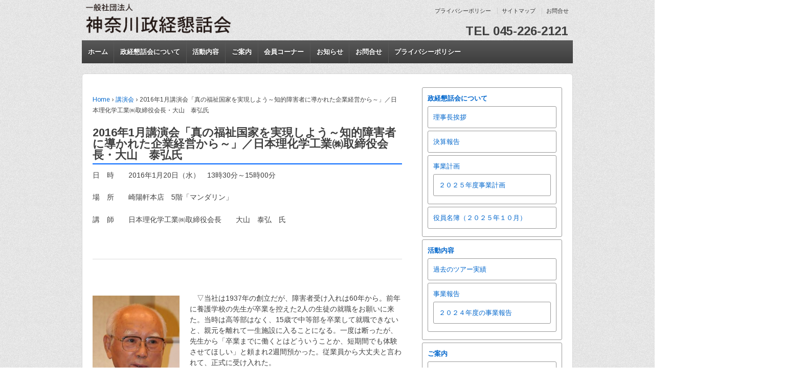

--- FILE ---
content_type: text/html; charset=UTF-8
request_url: https://www.kanagawa-seikon.jp/news/archives/1456
body_size: 9813
content:
<!doctype html>
<!--[if lt IE 7 ]> <html class="no-js ie6" lang="ja"> <![endif]-->
<!--[if IE 7 ]>    <html class="no-js ie7" lang="ja"> <![endif]-->
<!--[if IE 8 ]>    <html class="no-js ie8" lang="ja"> <![endif]-->
<!--[if (gte IE 9)|!(IE)]><!--> <html class="no-js" lang="ja"> <!--<![endif]-->
<!-- Google Tag Manager -->
<script>(function(w,d,s,l,i){w[l]=w[l]||[];w[l].push({'gtm.start':
new Date().getTime(),event:'gtm.js'});var f=d.getElementsByTagName(s)[0],
j=d.createElement(s),dl=l!='dataLayer'?'&l='+l:'';j.async=true;j.src=
'https://www.googletagmanager.com/gtm.js?id='+i+dl;f.parentNode.insertBefore(j,f);
})(window,document,'script','dataLayer','GTM-WHH36MV');</script>
<!-- End Google Tag Manager -->

<script type="text/javascript">

  var _gaq = _gaq || [];
  _gaq.push(['_setAccount', 'UA-32317245-1']);
  _gaq.push(['_trackPageview']);

  (function() {
    var ga = document.createElement('script'); ga.type = 'text/javascript'; ga.async = true;
    ga.src = ('https:' == document.location.protocol ? 'https://ssl' : 'http://www') + '.google-analytics.com/ga.js';
    var s = document.getElementsByTagName('script')[0]; s.parentNode.insertBefore(ga, s);
  })();

</script>
<head>
<script type="text/javascript">
window.onload = function() {
 var elem = document.getElementsByTagName('a');
 for (var i = 0; i < elem.length; i++) {
  var str = elem[i].href;
  if(elem[i].href.match(/pdf$/i)){
   elem[i].target = "_blank";
  }
 }
}

</script>

<meta charset="UTF-8" />
<meta name="viewport" content="width=device-width, user-scalable=no, initial-scale=1.0, minimum-scale=1.0, maximum-scale=1.0">
<meta http-equiv="X-UA-Compatible" content="IE=edge,chrome=1" />

<title>2016年1月講演会「真の福祉国家を実現しよう～知的障害者に導かれた企業経営から～」／日本理化学工業㈱取締役会長・大山　泰弘氏 &#124; 一般社団法人神奈川政経懇話会</title>

<link rel="profile" href="https://gmpg.org/xfn/11" />
<link rel="pingback" href="" />

<link href="https://fonts.googleapis.com/css?family=Arimo:400,700,400italic,700italic" rel="stylesheet" type="text/css">

<meta name='robots' content='max-image-preview:large' />
<link rel="alternate" type="application/rss+xml" title="一般社団法人神奈川政経懇話会 &raquo; フィード" href="https://www.kanagawa-seikon.jp/feed" />
<link rel="alternate" type="application/rss+xml" title="一般社団法人神奈川政経懇話会 &raquo; コメントフィード" href="https://www.kanagawa-seikon.jp/comments/feed" />
<link rel="alternate" type="application/rss+xml" title="一般社団法人神奈川政経懇話会 &raquo; 2016年1月講演会「真の福祉国家を実現しよう～知的障害者に導かれた企業経営から～」／日本理化学工業㈱取締役会長・大山　泰弘氏 のコメントのフィード" href="https://www.kanagawa-seikon.jp/news/archives/1456/feed" />
<script type="text/javascript">
/* <![CDATA[ */
window._wpemojiSettings = {"baseUrl":"https:\/\/s.w.org\/images\/core\/emoji\/15.0.3\/72x72\/","ext":".png","svgUrl":"https:\/\/s.w.org\/images\/core\/emoji\/15.0.3\/svg\/","svgExt":".svg","source":{"concatemoji":"https:\/\/www.kanagawa-seikon.jp\/wp-includes\/js\/wp-emoji-release.min.js?ver=6.6.1"}};
/*! This file is auto-generated */
!function(i,n){var o,s,e;function c(e){try{var t={supportTests:e,timestamp:(new Date).valueOf()};sessionStorage.setItem(o,JSON.stringify(t))}catch(e){}}function p(e,t,n){e.clearRect(0,0,e.canvas.width,e.canvas.height),e.fillText(t,0,0);var t=new Uint32Array(e.getImageData(0,0,e.canvas.width,e.canvas.height).data),r=(e.clearRect(0,0,e.canvas.width,e.canvas.height),e.fillText(n,0,0),new Uint32Array(e.getImageData(0,0,e.canvas.width,e.canvas.height).data));return t.every(function(e,t){return e===r[t]})}function u(e,t,n){switch(t){case"flag":return n(e,"\ud83c\udff3\ufe0f\u200d\u26a7\ufe0f","\ud83c\udff3\ufe0f\u200b\u26a7\ufe0f")?!1:!n(e,"\ud83c\uddfa\ud83c\uddf3","\ud83c\uddfa\u200b\ud83c\uddf3")&&!n(e,"\ud83c\udff4\udb40\udc67\udb40\udc62\udb40\udc65\udb40\udc6e\udb40\udc67\udb40\udc7f","\ud83c\udff4\u200b\udb40\udc67\u200b\udb40\udc62\u200b\udb40\udc65\u200b\udb40\udc6e\u200b\udb40\udc67\u200b\udb40\udc7f");case"emoji":return!n(e,"\ud83d\udc26\u200d\u2b1b","\ud83d\udc26\u200b\u2b1b")}return!1}function f(e,t,n){var r="undefined"!=typeof WorkerGlobalScope&&self instanceof WorkerGlobalScope?new OffscreenCanvas(300,150):i.createElement("canvas"),a=r.getContext("2d",{willReadFrequently:!0}),o=(a.textBaseline="top",a.font="600 32px Arial",{});return e.forEach(function(e){o[e]=t(a,e,n)}),o}function t(e){var t=i.createElement("script");t.src=e,t.defer=!0,i.head.appendChild(t)}"undefined"!=typeof Promise&&(o="wpEmojiSettingsSupports",s=["flag","emoji"],n.supports={everything:!0,everythingExceptFlag:!0},e=new Promise(function(e){i.addEventListener("DOMContentLoaded",e,{once:!0})}),new Promise(function(t){var n=function(){try{var e=JSON.parse(sessionStorage.getItem(o));if("object"==typeof e&&"number"==typeof e.timestamp&&(new Date).valueOf()<e.timestamp+604800&&"object"==typeof e.supportTests)return e.supportTests}catch(e){}return null}();if(!n){if("undefined"!=typeof Worker&&"undefined"!=typeof OffscreenCanvas&&"undefined"!=typeof URL&&URL.createObjectURL&&"undefined"!=typeof Blob)try{var e="postMessage("+f.toString()+"("+[JSON.stringify(s),u.toString(),p.toString()].join(",")+"));",r=new Blob([e],{type:"text/javascript"}),a=new Worker(URL.createObjectURL(r),{name:"wpTestEmojiSupports"});return void(a.onmessage=function(e){c(n=e.data),a.terminate(),t(n)})}catch(e){}c(n=f(s,u,p))}t(n)}).then(function(e){for(var t in e)n.supports[t]=e[t],n.supports.everything=n.supports.everything&&n.supports[t],"flag"!==t&&(n.supports.everythingExceptFlag=n.supports.everythingExceptFlag&&n.supports[t]);n.supports.everythingExceptFlag=n.supports.everythingExceptFlag&&!n.supports.flag,n.DOMReady=!1,n.readyCallback=function(){n.DOMReady=!0}}).then(function(){return e}).then(function(){var e;n.supports.everything||(n.readyCallback(),(e=n.source||{}).concatemoji?t(e.concatemoji):e.wpemoji&&e.twemoji&&(t(e.twemoji),t(e.wpemoji)))}))}((window,document),window._wpemojiSettings);
/* ]]> */
</script>
<link rel='stylesheet' id='responsive-style-css' href='https://www.kanagawa-seikon.jp/wp-content/themes/responsive/style.css?ver=1.2.0' type='text/css' media='all' />
<style id='wp-emoji-styles-inline-css' type='text/css'>

	img.wp-smiley, img.emoji {
		display: inline !important;
		border: none !important;
		box-shadow: none !important;
		height: 1em !important;
		width: 1em !important;
		margin: 0 0.07em !important;
		vertical-align: -0.1em !important;
		background: none !important;
		padding: 0 !important;
	}
</style>
<link rel='stylesheet' id='wp-block-library-css' href='https://www.kanagawa-seikon.jp/wp-includes/css/dist/block-library/style.min.css?ver=6.6.1' type='text/css' media='all' />
<style id='pdfemb-pdf-embedder-viewer-style-inline-css' type='text/css'>
.wp-block-pdfemb-pdf-embedder-viewer{max-width:none}

</style>
<style id='classic-theme-styles-inline-css' type='text/css'>
/*! This file is auto-generated */
.wp-block-button__link{color:#fff;background-color:#32373c;border-radius:9999px;box-shadow:none;text-decoration:none;padding:calc(.667em + 2px) calc(1.333em + 2px);font-size:1.125em}.wp-block-file__button{background:#32373c;color:#fff;text-decoration:none}
</style>
<style id='global-styles-inline-css' type='text/css'>
:root{--wp--preset--aspect-ratio--square: 1;--wp--preset--aspect-ratio--4-3: 4/3;--wp--preset--aspect-ratio--3-4: 3/4;--wp--preset--aspect-ratio--3-2: 3/2;--wp--preset--aspect-ratio--2-3: 2/3;--wp--preset--aspect-ratio--16-9: 16/9;--wp--preset--aspect-ratio--9-16: 9/16;--wp--preset--color--black: #000000;--wp--preset--color--cyan-bluish-gray: #abb8c3;--wp--preset--color--white: #ffffff;--wp--preset--color--pale-pink: #f78da7;--wp--preset--color--vivid-red: #cf2e2e;--wp--preset--color--luminous-vivid-orange: #ff6900;--wp--preset--color--luminous-vivid-amber: #fcb900;--wp--preset--color--light-green-cyan: #7bdcb5;--wp--preset--color--vivid-green-cyan: #00d084;--wp--preset--color--pale-cyan-blue: #8ed1fc;--wp--preset--color--vivid-cyan-blue: #0693e3;--wp--preset--color--vivid-purple: #9b51e0;--wp--preset--gradient--vivid-cyan-blue-to-vivid-purple: linear-gradient(135deg,rgba(6,147,227,1) 0%,rgb(155,81,224) 100%);--wp--preset--gradient--light-green-cyan-to-vivid-green-cyan: linear-gradient(135deg,rgb(122,220,180) 0%,rgb(0,208,130) 100%);--wp--preset--gradient--luminous-vivid-amber-to-luminous-vivid-orange: linear-gradient(135deg,rgba(252,185,0,1) 0%,rgba(255,105,0,1) 100%);--wp--preset--gradient--luminous-vivid-orange-to-vivid-red: linear-gradient(135deg,rgba(255,105,0,1) 0%,rgb(207,46,46) 100%);--wp--preset--gradient--very-light-gray-to-cyan-bluish-gray: linear-gradient(135deg,rgb(238,238,238) 0%,rgb(169,184,195) 100%);--wp--preset--gradient--cool-to-warm-spectrum: linear-gradient(135deg,rgb(74,234,220) 0%,rgb(151,120,209) 20%,rgb(207,42,186) 40%,rgb(238,44,130) 60%,rgb(251,105,98) 80%,rgb(254,248,76) 100%);--wp--preset--gradient--blush-light-purple: linear-gradient(135deg,rgb(255,206,236) 0%,rgb(152,150,240) 100%);--wp--preset--gradient--blush-bordeaux: linear-gradient(135deg,rgb(254,205,165) 0%,rgb(254,45,45) 50%,rgb(107,0,62) 100%);--wp--preset--gradient--luminous-dusk: linear-gradient(135deg,rgb(255,203,112) 0%,rgb(199,81,192) 50%,rgb(65,88,208) 100%);--wp--preset--gradient--pale-ocean: linear-gradient(135deg,rgb(255,245,203) 0%,rgb(182,227,212) 50%,rgb(51,167,181) 100%);--wp--preset--gradient--electric-grass: linear-gradient(135deg,rgb(202,248,128) 0%,rgb(113,206,126) 100%);--wp--preset--gradient--midnight: linear-gradient(135deg,rgb(2,3,129) 0%,rgb(40,116,252) 100%);--wp--preset--font-size--small: 13px;--wp--preset--font-size--medium: 20px;--wp--preset--font-size--large: 36px;--wp--preset--font-size--x-large: 42px;--wp--preset--spacing--20: 0.44rem;--wp--preset--spacing--30: 0.67rem;--wp--preset--spacing--40: 1rem;--wp--preset--spacing--50: 1.5rem;--wp--preset--spacing--60: 2.25rem;--wp--preset--spacing--70: 3.38rem;--wp--preset--spacing--80: 5.06rem;--wp--preset--shadow--natural: 6px 6px 9px rgba(0, 0, 0, 0.2);--wp--preset--shadow--deep: 12px 12px 50px rgba(0, 0, 0, 0.4);--wp--preset--shadow--sharp: 6px 6px 0px rgba(0, 0, 0, 0.2);--wp--preset--shadow--outlined: 6px 6px 0px -3px rgba(255, 255, 255, 1), 6px 6px rgba(0, 0, 0, 1);--wp--preset--shadow--crisp: 6px 6px 0px rgba(0, 0, 0, 1);}:where(.is-layout-flex){gap: 0.5em;}:where(.is-layout-grid){gap: 0.5em;}body .is-layout-flex{display: flex;}.is-layout-flex{flex-wrap: wrap;align-items: center;}.is-layout-flex > :is(*, div){margin: 0;}body .is-layout-grid{display: grid;}.is-layout-grid > :is(*, div){margin: 0;}:where(.wp-block-columns.is-layout-flex){gap: 2em;}:where(.wp-block-columns.is-layout-grid){gap: 2em;}:where(.wp-block-post-template.is-layout-flex){gap: 1.25em;}:where(.wp-block-post-template.is-layout-grid){gap: 1.25em;}.has-black-color{color: var(--wp--preset--color--black) !important;}.has-cyan-bluish-gray-color{color: var(--wp--preset--color--cyan-bluish-gray) !important;}.has-white-color{color: var(--wp--preset--color--white) !important;}.has-pale-pink-color{color: var(--wp--preset--color--pale-pink) !important;}.has-vivid-red-color{color: var(--wp--preset--color--vivid-red) !important;}.has-luminous-vivid-orange-color{color: var(--wp--preset--color--luminous-vivid-orange) !important;}.has-luminous-vivid-amber-color{color: var(--wp--preset--color--luminous-vivid-amber) !important;}.has-light-green-cyan-color{color: var(--wp--preset--color--light-green-cyan) !important;}.has-vivid-green-cyan-color{color: var(--wp--preset--color--vivid-green-cyan) !important;}.has-pale-cyan-blue-color{color: var(--wp--preset--color--pale-cyan-blue) !important;}.has-vivid-cyan-blue-color{color: var(--wp--preset--color--vivid-cyan-blue) !important;}.has-vivid-purple-color{color: var(--wp--preset--color--vivid-purple) !important;}.has-black-background-color{background-color: var(--wp--preset--color--black) !important;}.has-cyan-bluish-gray-background-color{background-color: var(--wp--preset--color--cyan-bluish-gray) !important;}.has-white-background-color{background-color: var(--wp--preset--color--white) !important;}.has-pale-pink-background-color{background-color: var(--wp--preset--color--pale-pink) !important;}.has-vivid-red-background-color{background-color: var(--wp--preset--color--vivid-red) !important;}.has-luminous-vivid-orange-background-color{background-color: var(--wp--preset--color--luminous-vivid-orange) !important;}.has-luminous-vivid-amber-background-color{background-color: var(--wp--preset--color--luminous-vivid-amber) !important;}.has-light-green-cyan-background-color{background-color: var(--wp--preset--color--light-green-cyan) !important;}.has-vivid-green-cyan-background-color{background-color: var(--wp--preset--color--vivid-green-cyan) !important;}.has-pale-cyan-blue-background-color{background-color: var(--wp--preset--color--pale-cyan-blue) !important;}.has-vivid-cyan-blue-background-color{background-color: var(--wp--preset--color--vivid-cyan-blue) !important;}.has-vivid-purple-background-color{background-color: var(--wp--preset--color--vivid-purple) !important;}.has-black-border-color{border-color: var(--wp--preset--color--black) !important;}.has-cyan-bluish-gray-border-color{border-color: var(--wp--preset--color--cyan-bluish-gray) !important;}.has-white-border-color{border-color: var(--wp--preset--color--white) !important;}.has-pale-pink-border-color{border-color: var(--wp--preset--color--pale-pink) !important;}.has-vivid-red-border-color{border-color: var(--wp--preset--color--vivid-red) !important;}.has-luminous-vivid-orange-border-color{border-color: var(--wp--preset--color--luminous-vivid-orange) !important;}.has-luminous-vivid-amber-border-color{border-color: var(--wp--preset--color--luminous-vivid-amber) !important;}.has-light-green-cyan-border-color{border-color: var(--wp--preset--color--light-green-cyan) !important;}.has-vivid-green-cyan-border-color{border-color: var(--wp--preset--color--vivid-green-cyan) !important;}.has-pale-cyan-blue-border-color{border-color: var(--wp--preset--color--pale-cyan-blue) !important;}.has-vivid-cyan-blue-border-color{border-color: var(--wp--preset--color--vivid-cyan-blue) !important;}.has-vivid-purple-border-color{border-color: var(--wp--preset--color--vivid-purple) !important;}.has-vivid-cyan-blue-to-vivid-purple-gradient-background{background: var(--wp--preset--gradient--vivid-cyan-blue-to-vivid-purple) !important;}.has-light-green-cyan-to-vivid-green-cyan-gradient-background{background: var(--wp--preset--gradient--light-green-cyan-to-vivid-green-cyan) !important;}.has-luminous-vivid-amber-to-luminous-vivid-orange-gradient-background{background: var(--wp--preset--gradient--luminous-vivid-amber-to-luminous-vivid-orange) !important;}.has-luminous-vivid-orange-to-vivid-red-gradient-background{background: var(--wp--preset--gradient--luminous-vivid-orange-to-vivid-red) !important;}.has-very-light-gray-to-cyan-bluish-gray-gradient-background{background: var(--wp--preset--gradient--very-light-gray-to-cyan-bluish-gray) !important;}.has-cool-to-warm-spectrum-gradient-background{background: var(--wp--preset--gradient--cool-to-warm-spectrum) !important;}.has-blush-light-purple-gradient-background{background: var(--wp--preset--gradient--blush-light-purple) !important;}.has-blush-bordeaux-gradient-background{background: var(--wp--preset--gradient--blush-bordeaux) !important;}.has-luminous-dusk-gradient-background{background: var(--wp--preset--gradient--luminous-dusk) !important;}.has-pale-ocean-gradient-background{background: var(--wp--preset--gradient--pale-ocean) !important;}.has-electric-grass-gradient-background{background: var(--wp--preset--gradient--electric-grass) !important;}.has-midnight-gradient-background{background: var(--wp--preset--gradient--midnight) !important;}.has-small-font-size{font-size: var(--wp--preset--font-size--small) !important;}.has-medium-font-size{font-size: var(--wp--preset--font-size--medium) !important;}.has-large-font-size{font-size: var(--wp--preset--font-size--large) !important;}.has-x-large-font-size{font-size: var(--wp--preset--font-size--x-large) !important;}
:where(.wp-block-post-template.is-layout-flex){gap: 1.25em;}:where(.wp-block-post-template.is-layout-grid){gap: 1.25em;}
:where(.wp-block-columns.is-layout-flex){gap: 2em;}:where(.wp-block-columns.is-layout-grid){gap: 2em;}
:root :where(.wp-block-pullquote){font-size: 1.5em;line-height: 1.6;}
</style>
<link rel='stylesheet' id='contact-form-7-css' href='https://www.kanagawa-seikon.jp/wp-content/plugins/contact-form-7/includes/css/styles.css?ver=5.9.8' type='text/css' media='all' />
<script type="text/javascript" src="https://www.kanagawa-seikon.jp/wp-includes/js/jquery/jquery.min.js?ver=3.7.1" id="jquery-core-js"></script>
<script type="text/javascript" src="https://www.kanagawa-seikon.jp/wp-includes/js/jquery/jquery-migrate.min.js?ver=3.4.1" id="jquery-migrate-js"></script>
<script type="text/javascript" src="https://www.kanagawa-seikon.jp/wp-content/themes/responsive/js/responsive-modernizr.js?ver=2.5.3" id="modernizr-js"></script>
<link rel="https://api.w.org/" href="https://www.kanagawa-seikon.jp/wp-json/" /><link rel="alternate" title="JSON" type="application/json" href="https://www.kanagawa-seikon.jp/wp-json/wp/v2/posts/1456" /><link rel="EditURI" type="application/rsd+xml" title="RSD" href="https://www.kanagawa-seikon.jp/xmlrpc.php?rsd" />
<meta name="generator" content="WordPress 6.6.1" />
<link rel="canonical" href="https://www.kanagawa-seikon.jp/news/archives/1456" />
<link rel='shortlink' href='https://www.kanagawa-seikon.jp/?p=1456' />
<link rel="alternate" title="oEmbed (JSON)" type="application/json+oembed" href="https://www.kanagawa-seikon.jp/wp-json/oembed/1.0/embed?url=https%3A%2F%2Fwww.kanagawa-seikon.jp%2Fnews%2Farchives%2F1456" />
<link rel="alternate" title="oEmbed (XML)" type="text/xml+oembed" href="https://www.kanagawa-seikon.jp/wp-json/oembed/1.0/embed?url=https%3A%2F%2Fwww.kanagawa-seikon.jp%2Fnews%2Farchives%2F1456&#038;format=xml" />
<link rel="icon" href="https://www.kanagawa-seikon.jp/wp-content/uploads/2018/09/cropped-featured-image1-32x32.jpg" sizes="32x32" />
<link rel="icon" href="https://www.kanagawa-seikon.jp/wp-content/uploads/2018/09/cropped-featured-image1-192x192.jpg" sizes="192x192" />
<link rel="apple-touch-icon" href="https://www.kanagawa-seikon.jp/wp-content/uploads/2018/09/cropped-featured-image1-180x180.jpg" />
<meta name="msapplication-TileImage" content="https://www.kanagawa-seikon.jp/wp-content/uploads/2018/09/cropped-featured-image1-270x270.jpg" />
</head>

<body class="post-template-default single single-post postid-1456 single-format-standard">
<!-- Google Tag Manager (noscript) -->
<noscript><iframe src="https://www.googletagmanager.com/ns.html?id=GTM-WHH36MV"
height="0" width="0" style="display:none;visibility:hidden"></iframe></noscript>
<!-- End Google Tag Manager (noscript) -->
                 
<div id="container" class="hfeed">
         
        <div id="header">
    
        	        <ul id="menu-%e3%83%88%e3%83%83%e3%83%97%e3%83%a1%e3%83%8b%e3%83%a5%e3%83%bc" class="top-menu"><li id="menu-item-73" class="menu-item menu-item-type-post_type menu-item-object-page menu-item-73"><a href="https://www.kanagawa-seikon.jp/policy">プライバシーポリシー</a></li>
<li id="menu-item-74" class="menu-item menu-item-type-post_type menu-item-object-page menu-item-74"><a href="https://www.kanagawa-seikon.jp/?page_id=69">サイトマップ</a></li>
<li id="menu-item-75" class="menu-item menu-item-type-post_type menu-item-object-page menu-item-75"><a href="https://www.kanagawa-seikon.jp/inquiry">お問合せ</a></li>
</ul>                
       
	               
        <div id="logo">
        
            <a href="https://www.kanagawa-seikon.jp/"><img src="https://www.kanagawa-seikon.jp/wp-content/themes/responsive/images/default-logo.png" width="300" height="100" alt="一般社団法人神奈川政経懇話会" /></a>
        </div><!-- end of #logo -->
        
        <div style="font-size:24px; font-weight:bold; position:relative; top:50px; left:450px;" >TEL 045-226-2121</div>
        
    
    			    
				<ul class="menu">
<li ><a href="https://www.kanagawa-seikon.jp/">ホーム</a></li><li class="page_item page-item-2 page_item_has_children"><a href="https://www.kanagawa-seikon.jp/aboutus">政経懇話会について</a>
<ul class='children'>
	<li class="page_item page-item-15"><a href="https://www.kanagawa-seikon.jp/aboutus/greeting">理事長挨拶</a></li>
	<li class="page_item page-item-1723"><a href="https://www.kanagawa-seikon.jp/aboutus/%e6%b1%ba%e7%ae%97%e5%a0%b1%e5%91%8a">決算報告</a></li>
	<li class="page_item page-item-2694 page_item_has_children"><a href="https://www.kanagawa-seikon.jp/aboutus/yearlyplan">事業計画</a>
	<ul class='children'>
		<li class="page_item page-item-6112"><a href="https://www.kanagawa-seikon.jp/aboutus/yearlyplan/2025%e5%b9%b4%e5%ba%a6%e4%ba%8b%e6%a5%ad%e8%a8%88%e7%94%bb">２０２５年度事業計画</a></li>
	</ul>
</li>
	<li class="page_item page-item-5619"><a href="https://www.kanagawa-seikon.jp/aboutus/%e5%bd%b9%e5%93%a1%e5%90%8d%e7%b0%bf%ef%bc%88%ef%bc%92%ef%bc%90%ef%bc%92%ef%bc%94%e5%b9%b4%ef%bc%91%ef%bc%92%e6%9c%88%ef%bc%89">役員名簿（２０２５年１０月）</a></li>
</ul>
</li>
<li class="page_item page-item-19 page_item_has_children"><a href="https://www.kanagawa-seikon.jp/action">活動内容</a>
<ul class='children'>
	<li class="page_item page-item-1139"><a href="https://www.kanagawa-seikon.jp/action/past_tour">過去のツアー実績</a></li>
	<li class="page_item page-item-2697 page_item_has_children"><a href="https://www.kanagawa-seikon.jp/action/%e5%b9%b4%e5%ba%a6%e5%88%a5%e4%ba%8b%e6%a5%ad%e5%a0%b1%e5%91%8a">事業報告</a>
	<ul class='children'>
		<li class="page_item page-item-6187"><a href="https://www.kanagawa-seikon.jp/action/%e5%b9%b4%e5%ba%a6%e5%88%a5%e4%ba%8b%e6%a5%ad%e5%a0%b1%e5%91%8a/%ef%bc%92%ef%bc%90%ef%bc%92%ef%bc%94%e5%b9%b4%e5%ba%a6%e3%81%ae%e4%ba%8b%e6%a5%ad%e5%a0%b1%e5%91%8a">２０２４年度の事業報告</a></li>
	</ul>
</li>
</ul>
</li>
<li class="page_item page-item-2781 page_item_has_children"><a href="https://www.kanagawa-seikon.jp/information">ご案内</a>
<ul class='children'>
	<li class="page_item page-item-25"><a href="https://www.kanagawa-seikon.jp/information/seminar">これまでの講演会とセミナー</a></li>
	<li class="page_item page-item-93"><a href="https://www.kanagawa-seikon.jp/information/backnumber">政経かながわ　バックナンバー</a></li>
	<li class="page_item page-item-2752"><a href="https://www.kanagawa-seikon.jp/information/%e5%85%a5%e4%bc%9a%e3%81%ae%e3%81%94%e6%a1%88%e5%86%85">入会のご案内</a></li>
</ul>
</li>
<li class="page_item page-item-27 page_item_has_children"><a href="https://www.kanagawa-seikon.jp/enter">会員コーナー</a>
<ul class='children'>
	<li class="page_item page-item-6447"><a href="https://www.kanagawa-seikon.jp/enter/12%e6%9c%88%e3%81%ae%e8%ac%9b%e6%bc%94%e4%bc%9a%e5%8b%95%e7%94%bb">12月の講演会動画</a></li>
	<li class="page_item page-item-6413"><a href="https://www.kanagawa-seikon.jp/enter/2026%e5%b9%b4%e7%89%b9%e5%88%a5%e8%ac%9b%e6%bc%94%e4%bc%9a%e7%94%b3%e3%81%97%e8%be%bc%e3%81%bf">2026年特別講演会申し込み</a></li>
</ul>
</li>
<li class="page_item page-item-161"><a href="https://www.kanagawa-seikon.jp/news">お知らせ</a></li>
<li class="page_item page-item-66"><a href="https://www.kanagawa-seikon.jp/inquiry">お問合せ</a></li>
<li class="page_item page-item-71"><a href="https://www.kanagawa-seikon.jp/policy">プライバシーポリシー</a></li>
</ul>
                
             
    </div><!-- end of #header -->
        
	    <div id="wrapper" class="clearfix">
            <div id="content" class="grid col-620">
        

		        
        				<div class="breadcrumb-list"><a href="https://www.kanagawa-seikon.jp">Home</a> <span class="chevron">&#8250;</span> <a href="https://www.kanagawa-seikon.jp/news/archives/category/seminar">講演会</a> <span class="chevron">&#8250;</span> <span class="breadcrumb-current">2016年1月講演会「真の福祉国家を実現しよう～知的障害者に導かれた企業経営から～」／日本理化学工業㈱取締役会長・大山　泰弘氏</span></div>         
          
            <div id="post-1456" class="post-1456 post type-post status-publish format-standard hentry category-seminar">
                <h1 class="pg_h1">2016年1月講演会「真の福祉国家を実現しよう～知的障害者に導かれた企業経営から～」／日本理化学工業㈱取締役会長・大山　泰弘氏</h1>

                                
                <div class="post-entry">
                    <p>日　時　　2016年1月20日（水）　13時30分～15時00分</p>
<p>場　所　　崎陽軒本店　5階「マンダリン」</p>
<p>講　師　　日本理化学工業㈱取締役会長　　大山　泰弘　氏</p>
<p>&nbsp;</p>
<hr />
<p>&nbsp;</p>
<p><img decoding="async" class="wp-image-2190 alignleft" src="https://www.kanagawa-seikon.jp/wp-content/uploads/2016/01/20915329_633071910227384_921188180088327062_n-248x300.jpg" alt="" width="170" height="206" srcset="https://www.kanagawa-seikon.jp/wp-content/uploads/2016/01/20915329_633071910227384_921188180088327062_n-248x300.jpg 248w, https://www.kanagawa-seikon.jp/wp-content/uploads/2016/01/20915329_633071910227384_921188180088327062_n-768x927.jpg 768w, https://www.kanagawa-seikon.jp/wp-content/uploads/2016/01/20915329_633071910227384_921188180088327062_n.jpg 795w" sizes="(max-width: 170px) 100vw, 170px" />　▽当社は1937年の創立だが、障害者受け入れは60年から。前年に養護学校の先生が卒業を控えた2人の生徒の就職をお願いに来た。当時は高等部はなく、15歳で中等部を卒業して就職できないと、親元を離れて一生施設に入ることになる。一度は断ったが、先生から「卒業までに働くとはどういうことか、短期間でも体験させてほしい」と頼まれ2週間預かった。従業員から大丈夫と言われて、正式に受け入れた。<br />
　▽ある法事で住職から、人間の究極の幸せは（1）愛されること（2）褒められること（3）人の役に立つこと（4）人に必要とされること－と教えられた。人間を幸せにするのは福祉施設ではなく企業だとも。チョークメーカーは大きな会社にはなれない。せめて障害者を1人でも多く雇用し頑張れる会社でやる決意をした。<br />
　▽国の勧めで75年、川崎に日本初の知的障害者多数雇用モデル工場を建設した。現在はチョークの需要が減り、経営への影響が心配される中、川崎市の産学連携助成制度を活用し、粉が出ず窓ガラスに書け、ぬれた布で消せる「キットパス」の製品化に成功した。<br />
　▽人間の幸せを考えるとき、その気付きをくれたことの一つに、チョークの作り方を学びに来た小学5年男児の言葉がある。お礼の手紙に「天の神様は、役に立つ才能を与えてくださっているのですね。僕ももっと勉強して世の中の役に立つ人になります」と書かれていた。知的障害者の「無言の説法」が、男児の心に響いたのではないか。</p>
<p>&nbsp;</p>
                    
                                        
                                    </div><!-- end of .post-entry -->
                

            <div class="post-edit"></div>             
            </div><!-- end of #post-1456 -->
            
            
         

        
	          
        </div><!-- end of #content -->
        <div id="widgets" class="grid col-300 fit">
                    
            <div id="pages-2" class="widget-wrapper widget_pages"><div class="widget-title">　</div>
			<ul>
				<li class="page_item page-item-2 page_item_has_children"><a href="https://www.kanagawa-seikon.jp/aboutus">政経懇話会について</a>
<ul class='children'>
	<li class="page_item page-item-15"><a href="https://www.kanagawa-seikon.jp/aboutus/greeting">理事長挨拶</a></li>
	<li class="page_item page-item-1723"><a href="https://www.kanagawa-seikon.jp/aboutus/%e6%b1%ba%e7%ae%97%e5%a0%b1%e5%91%8a">決算報告</a></li>
	<li class="page_item page-item-2694 page_item_has_children"><a href="https://www.kanagawa-seikon.jp/aboutus/yearlyplan">事業計画</a>
	<ul class='children'>
		<li class="page_item page-item-6112"><a href="https://www.kanagawa-seikon.jp/aboutus/yearlyplan/2025%e5%b9%b4%e5%ba%a6%e4%ba%8b%e6%a5%ad%e8%a8%88%e7%94%bb">２０２５年度事業計画</a></li>
	</ul>
</li>
	<li class="page_item page-item-5619"><a href="https://www.kanagawa-seikon.jp/aboutus/%e5%bd%b9%e5%93%a1%e5%90%8d%e7%b0%bf%ef%bc%88%ef%bc%92%ef%bc%90%ef%bc%92%ef%bc%94%e5%b9%b4%ef%bc%91%ef%bc%92%e6%9c%88%ef%bc%89">役員名簿（２０２５年１０月）</a></li>
</ul>
</li>
<li class="page_item page-item-19 page_item_has_children"><a href="https://www.kanagawa-seikon.jp/action">活動内容</a>
<ul class='children'>
	<li class="page_item page-item-1139"><a href="https://www.kanagawa-seikon.jp/action/past_tour">過去のツアー実績</a></li>
	<li class="page_item page-item-2697 page_item_has_children"><a href="https://www.kanagawa-seikon.jp/action/%e5%b9%b4%e5%ba%a6%e5%88%a5%e4%ba%8b%e6%a5%ad%e5%a0%b1%e5%91%8a">事業報告</a>
	<ul class='children'>
		<li class="page_item page-item-6187"><a href="https://www.kanagawa-seikon.jp/action/%e5%b9%b4%e5%ba%a6%e5%88%a5%e4%ba%8b%e6%a5%ad%e5%a0%b1%e5%91%8a/%ef%bc%92%ef%bc%90%ef%bc%92%ef%bc%94%e5%b9%b4%e5%ba%a6%e3%81%ae%e4%ba%8b%e6%a5%ad%e5%a0%b1%e5%91%8a">２０２４年度の事業報告</a></li>
	</ul>
</li>
</ul>
</li>
<li class="page_item page-item-2781 page_item_has_children"><a href="https://www.kanagawa-seikon.jp/information">ご案内</a>
<ul class='children'>
	<li class="page_item page-item-25"><a href="https://www.kanagawa-seikon.jp/information/seminar">これまでの講演会とセミナー</a></li>
	<li class="page_item page-item-93"><a href="https://www.kanagawa-seikon.jp/information/backnumber">政経かながわ　バックナンバー</a></li>
	<li class="page_item page-item-2752"><a href="https://www.kanagawa-seikon.jp/information/%e5%85%a5%e4%bc%9a%e3%81%ae%e3%81%94%e6%a1%88%e5%86%85">入会のご案内</a></li>
</ul>
</li>
<li class="page_item page-item-27 page_item_has_children"><a href="https://www.kanagawa-seikon.jp/enter">会員コーナー</a>
<ul class='children'>
	<li class="page_item page-item-6447"><a href="https://www.kanagawa-seikon.jp/enter/12%e6%9c%88%e3%81%ae%e8%ac%9b%e6%bc%94%e4%bc%9a%e5%8b%95%e7%94%bb">12月の講演会動画</a></li>
	<li class="page_item page-item-6413"><a href="https://www.kanagawa-seikon.jp/enter/2026%e5%b9%b4%e7%89%b9%e5%88%a5%e8%ac%9b%e6%bc%94%e4%bc%9a%e7%94%b3%e3%81%97%e8%be%bc%e3%81%bf">2026年特別講演会申し込み</a></li>
</ul>
</li>
<li class="page_item page-item-161"><a href="https://www.kanagawa-seikon.jp/news">お知らせ</a></li>
<li class="page_item page-item-66"><a href="https://www.kanagawa-seikon.jp/inquiry">お問合せ</a></li>
<li class="page_item page-item-71"><a href="https://www.kanagawa-seikon.jp/policy">プライバシーポリシー</a></li>
			</ul>

			</div>
                </div><!-- end of #widgets -->    </div><!-- end of #wrapper -->
    </div><!-- end of #container -->

<div id="footer" class="clearfix">

    <div id="footer-wrapper">
    
    <div class="grid col-940">
    
        <div class="grid col-620">
		         </div><!-- end of col-620 -->
         
         <div class="grid col-300 fit">
         <ul class="social-icons"></ul><!-- end of .social-icons -->         </div><!-- end of col-300 fit -->
                
        <div class="grid col-300 copyright">
            &copy; 2026<a href="https://www.kanagawa-seikon.jp/" title="一般社団法人神奈川政経懇話会">
                一般社団法人神奈川政経懇話会            </a>
            <a href="http://www.kanaloco.jp/" target="_blank"><img src="https://www.kanagawa-seikon.jp/wp-content/themes/responsive/images/kanashin_logo.gif"  /></a>
    </div><!-- end of .copyright -->
        
        <div class="grid col-300 scroll-top foot_r"><a href="#scroll-top" title="scroll to top">to top</a></div>
        
        
    </div><!-- end of col-940 -->
    </div><!-- end #footer-wrapper -->
    
</div><!-- end #footer -->

<script type="text/javascript" src="https://www.kanagawa-seikon.jp/wp-includes/js/dist/hooks.min.js?ver=2810c76e705dd1a53b18" id="wp-hooks-js"></script>
<script type="text/javascript" src="https://www.kanagawa-seikon.jp/wp-includes/js/dist/i18n.min.js?ver=5e580eb46a90c2b997e6" id="wp-i18n-js"></script>
<script type="text/javascript" id="wp-i18n-js-after">
/* <![CDATA[ */
wp.i18n.setLocaleData( { 'text direction\u0004ltr': [ 'ltr' ] } );
/* ]]> */
</script>
<script type="text/javascript" src="https://www.kanagawa-seikon.jp/wp-content/plugins/contact-form-7/includes/swv/js/index.js?ver=5.9.8" id="swv-js"></script>
<script type="text/javascript" id="contact-form-7-js-extra">
/* <![CDATA[ */
var wpcf7 = {"api":{"root":"https:\/\/www.kanagawa-seikon.jp\/wp-json\/","namespace":"contact-form-7\/v1"}};
/* ]]> */
</script>
<script type="text/javascript" id="contact-form-7-js-translations">
/* <![CDATA[ */
( function( domain, translations ) {
	var localeData = translations.locale_data[ domain ] || translations.locale_data.messages;
	localeData[""].domain = domain;
	wp.i18n.setLocaleData( localeData, domain );
} )( "contact-form-7", {"translation-revision-date":"2024-07-17 08:16:16+0000","generator":"GlotPress\/4.0.1","domain":"messages","locale_data":{"messages":{"":{"domain":"messages","plural-forms":"nplurals=1; plural=0;","lang":"ja_JP"},"This contact form is placed in the wrong place.":["\u3053\u306e\u30b3\u30f3\u30bf\u30af\u30c8\u30d5\u30a9\u30fc\u30e0\u306f\u9593\u9055\u3063\u305f\u4f4d\u7f6e\u306b\u7f6e\u304b\u308c\u3066\u3044\u307e\u3059\u3002"],"Error:":["\u30a8\u30e9\u30fc:"]}},"comment":{"reference":"includes\/js\/index.js"}} );
/* ]]> */
</script>
<script type="text/javascript" src="https://www.kanagawa-seikon.jp/wp-content/plugins/contact-form-7/includes/js/index.js?ver=5.9.8" id="contact-form-7-js"></script>
<script type="text/javascript" src="https://www.kanagawa-seikon.jp/wp-content/themes/responsive/js/responsive-scripts.js?ver=1.1.0" id="responsive-scripts-js"></script>
<script type="text/javascript" src="https://www.kanagawa-seikon.jp/wp-content/themes/responsive/js/responsive-plugins.js?ver=1.1.0" id="responsive-plugins-js"></script>
<script type="text/javascript" src="https://www.kanagawa-seikon.jp/wp-includes/js/comment-reply.min.js?ver=6.6.1" id="comment-reply-js" async="async" data-wp-strategy="async"></script>
</body>
</html>